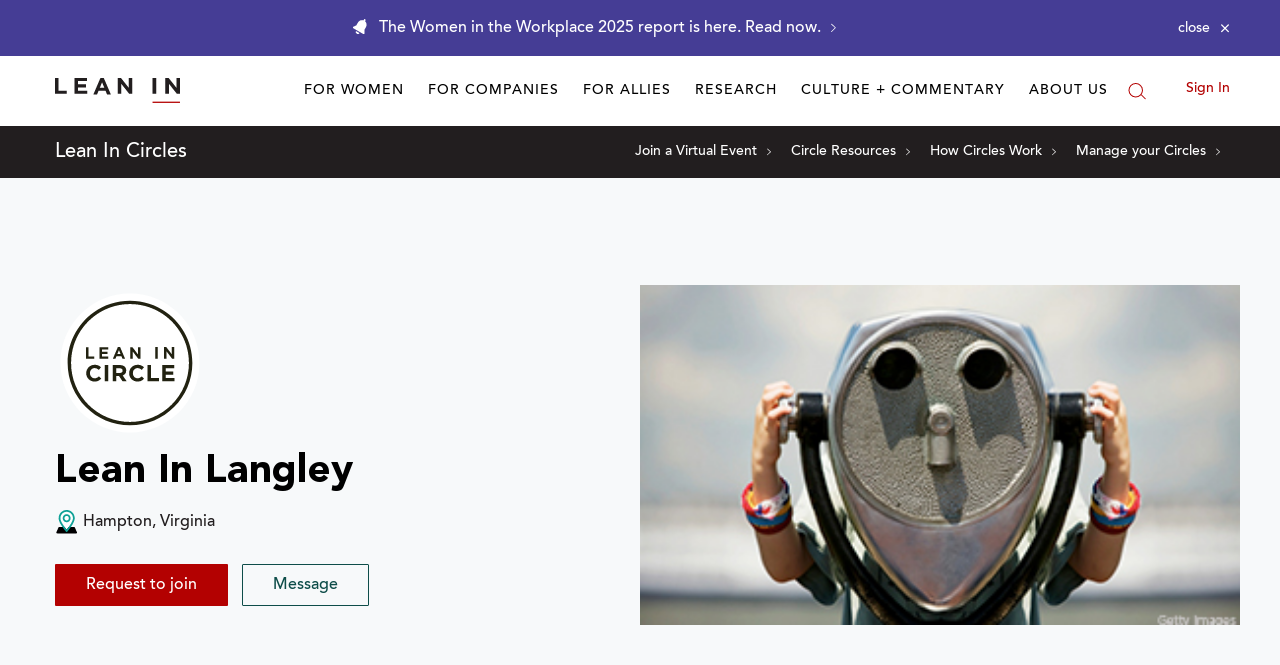

--- FILE ---
content_type: application/javascript
request_url: https://prism.app-us1.com/?a=650002305&u=https%3A%2F%2Fleanin.org%2Fcircles%2Flean-in-langley
body_size: 118
content:
window.visitorGlobalObject=window.visitorGlobalObject||window.prismGlobalObject;window.visitorGlobalObject.setVisitorId('59af4060-ac33-4977-b916-40e772799d25', '650002305');window.visitorGlobalObject.setWhitelistedServices('', '650002305');